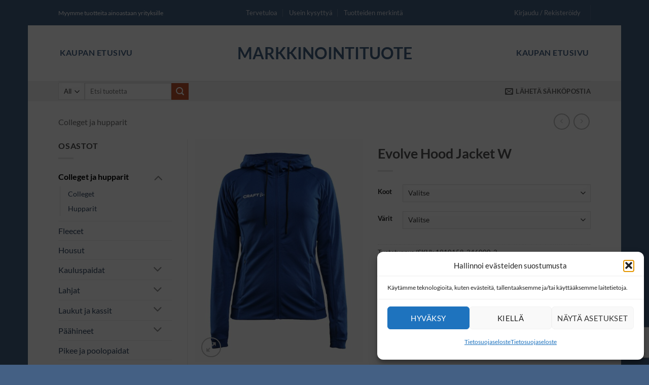

--- FILE ---
content_type: text/html; charset=utf-8
request_url: https://www.google.com/recaptcha/api2/anchor?ar=1&k=6LcA84QrAAAAAHnq9Q3hkkkz-s37icsprhPyt8Cp&co=aHR0cHM6Ly9tYXJra2lub2ludGl0dW90ZS5maTo0NDM.&hl=en&v=N67nZn4AqZkNcbeMu4prBgzg&size=invisible&anchor-ms=20000&execute-ms=30000&cb=x75jgtze50nc
body_size: 48603
content:
<!DOCTYPE HTML><html dir="ltr" lang="en"><head><meta http-equiv="Content-Type" content="text/html; charset=UTF-8">
<meta http-equiv="X-UA-Compatible" content="IE=edge">
<title>reCAPTCHA</title>
<style type="text/css">
/* cyrillic-ext */
@font-face {
  font-family: 'Roboto';
  font-style: normal;
  font-weight: 400;
  font-stretch: 100%;
  src: url(//fonts.gstatic.com/s/roboto/v48/KFO7CnqEu92Fr1ME7kSn66aGLdTylUAMa3GUBHMdazTgWw.woff2) format('woff2');
  unicode-range: U+0460-052F, U+1C80-1C8A, U+20B4, U+2DE0-2DFF, U+A640-A69F, U+FE2E-FE2F;
}
/* cyrillic */
@font-face {
  font-family: 'Roboto';
  font-style: normal;
  font-weight: 400;
  font-stretch: 100%;
  src: url(//fonts.gstatic.com/s/roboto/v48/KFO7CnqEu92Fr1ME7kSn66aGLdTylUAMa3iUBHMdazTgWw.woff2) format('woff2');
  unicode-range: U+0301, U+0400-045F, U+0490-0491, U+04B0-04B1, U+2116;
}
/* greek-ext */
@font-face {
  font-family: 'Roboto';
  font-style: normal;
  font-weight: 400;
  font-stretch: 100%;
  src: url(//fonts.gstatic.com/s/roboto/v48/KFO7CnqEu92Fr1ME7kSn66aGLdTylUAMa3CUBHMdazTgWw.woff2) format('woff2');
  unicode-range: U+1F00-1FFF;
}
/* greek */
@font-face {
  font-family: 'Roboto';
  font-style: normal;
  font-weight: 400;
  font-stretch: 100%;
  src: url(//fonts.gstatic.com/s/roboto/v48/KFO7CnqEu92Fr1ME7kSn66aGLdTylUAMa3-UBHMdazTgWw.woff2) format('woff2');
  unicode-range: U+0370-0377, U+037A-037F, U+0384-038A, U+038C, U+038E-03A1, U+03A3-03FF;
}
/* math */
@font-face {
  font-family: 'Roboto';
  font-style: normal;
  font-weight: 400;
  font-stretch: 100%;
  src: url(//fonts.gstatic.com/s/roboto/v48/KFO7CnqEu92Fr1ME7kSn66aGLdTylUAMawCUBHMdazTgWw.woff2) format('woff2');
  unicode-range: U+0302-0303, U+0305, U+0307-0308, U+0310, U+0312, U+0315, U+031A, U+0326-0327, U+032C, U+032F-0330, U+0332-0333, U+0338, U+033A, U+0346, U+034D, U+0391-03A1, U+03A3-03A9, U+03B1-03C9, U+03D1, U+03D5-03D6, U+03F0-03F1, U+03F4-03F5, U+2016-2017, U+2034-2038, U+203C, U+2040, U+2043, U+2047, U+2050, U+2057, U+205F, U+2070-2071, U+2074-208E, U+2090-209C, U+20D0-20DC, U+20E1, U+20E5-20EF, U+2100-2112, U+2114-2115, U+2117-2121, U+2123-214F, U+2190, U+2192, U+2194-21AE, U+21B0-21E5, U+21F1-21F2, U+21F4-2211, U+2213-2214, U+2216-22FF, U+2308-230B, U+2310, U+2319, U+231C-2321, U+2336-237A, U+237C, U+2395, U+239B-23B7, U+23D0, U+23DC-23E1, U+2474-2475, U+25AF, U+25B3, U+25B7, U+25BD, U+25C1, U+25CA, U+25CC, U+25FB, U+266D-266F, U+27C0-27FF, U+2900-2AFF, U+2B0E-2B11, U+2B30-2B4C, U+2BFE, U+3030, U+FF5B, U+FF5D, U+1D400-1D7FF, U+1EE00-1EEFF;
}
/* symbols */
@font-face {
  font-family: 'Roboto';
  font-style: normal;
  font-weight: 400;
  font-stretch: 100%;
  src: url(//fonts.gstatic.com/s/roboto/v48/KFO7CnqEu92Fr1ME7kSn66aGLdTylUAMaxKUBHMdazTgWw.woff2) format('woff2');
  unicode-range: U+0001-000C, U+000E-001F, U+007F-009F, U+20DD-20E0, U+20E2-20E4, U+2150-218F, U+2190, U+2192, U+2194-2199, U+21AF, U+21E6-21F0, U+21F3, U+2218-2219, U+2299, U+22C4-22C6, U+2300-243F, U+2440-244A, U+2460-24FF, U+25A0-27BF, U+2800-28FF, U+2921-2922, U+2981, U+29BF, U+29EB, U+2B00-2BFF, U+4DC0-4DFF, U+FFF9-FFFB, U+10140-1018E, U+10190-1019C, U+101A0, U+101D0-101FD, U+102E0-102FB, U+10E60-10E7E, U+1D2C0-1D2D3, U+1D2E0-1D37F, U+1F000-1F0FF, U+1F100-1F1AD, U+1F1E6-1F1FF, U+1F30D-1F30F, U+1F315, U+1F31C, U+1F31E, U+1F320-1F32C, U+1F336, U+1F378, U+1F37D, U+1F382, U+1F393-1F39F, U+1F3A7-1F3A8, U+1F3AC-1F3AF, U+1F3C2, U+1F3C4-1F3C6, U+1F3CA-1F3CE, U+1F3D4-1F3E0, U+1F3ED, U+1F3F1-1F3F3, U+1F3F5-1F3F7, U+1F408, U+1F415, U+1F41F, U+1F426, U+1F43F, U+1F441-1F442, U+1F444, U+1F446-1F449, U+1F44C-1F44E, U+1F453, U+1F46A, U+1F47D, U+1F4A3, U+1F4B0, U+1F4B3, U+1F4B9, U+1F4BB, U+1F4BF, U+1F4C8-1F4CB, U+1F4D6, U+1F4DA, U+1F4DF, U+1F4E3-1F4E6, U+1F4EA-1F4ED, U+1F4F7, U+1F4F9-1F4FB, U+1F4FD-1F4FE, U+1F503, U+1F507-1F50B, U+1F50D, U+1F512-1F513, U+1F53E-1F54A, U+1F54F-1F5FA, U+1F610, U+1F650-1F67F, U+1F687, U+1F68D, U+1F691, U+1F694, U+1F698, U+1F6AD, U+1F6B2, U+1F6B9-1F6BA, U+1F6BC, U+1F6C6-1F6CF, U+1F6D3-1F6D7, U+1F6E0-1F6EA, U+1F6F0-1F6F3, U+1F6F7-1F6FC, U+1F700-1F7FF, U+1F800-1F80B, U+1F810-1F847, U+1F850-1F859, U+1F860-1F887, U+1F890-1F8AD, U+1F8B0-1F8BB, U+1F8C0-1F8C1, U+1F900-1F90B, U+1F93B, U+1F946, U+1F984, U+1F996, U+1F9E9, U+1FA00-1FA6F, U+1FA70-1FA7C, U+1FA80-1FA89, U+1FA8F-1FAC6, U+1FACE-1FADC, U+1FADF-1FAE9, U+1FAF0-1FAF8, U+1FB00-1FBFF;
}
/* vietnamese */
@font-face {
  font-family: 'Roboto';
  font-style: normal;
  font-weight: 400;
  font-stretch: 100%;
  src: url(//fonts.gstatic.com/s/roboto/v48/KFO7CnqEu92Fr1ME7kSn66aGLdTylUAMa3OUBHMdazTgWw.woff2) format('woff2');
  unicode-range: U+0102-0103, U+0110-0111, U+0128-0129, U+0168-0169, U+01A0-01A1, U+01AF-01B0, U+0300-0301, U+0303-0304, U+0308-0309, U+0323, U+0329, U+1EA0-1EF9, U+20AB;
}
/* latin-ext */
@font-face {
  font-family: 'Roboto';
  font-style: normal;
  font-weight: 400;
  font-stretch: 100%;
  src: url(//fonts.gstatic.com/s/roboto/v48/KFO7CnqEu92Fr1ME7kSn66aGLdTylUAMa3KUBHMdazTgWw.woff2) format('woff2');
  unicode-range: U+0100-02BA, U+02BD-02C5, U+02C7-02CC, U+02CE-02D7, U+02DD-02FF, U+0304, U+0308, U+0329, U+1D00-1DBF, U+1E00-1E9F, U+1EF2-1EFF, U+2020, U+20A0-20AB, U+20AD-20C0, U+2113, U+2C60-2C7F, U+A720-A7FF;
}
/* latin */
@font-face {
  font-family: 'Roboto';
  font-style: normal;
  font-weight: 400;
  font-stretch: 100%;
  src: url(//fonts.gstatic.com/s/roboto/v48/KFO7CnqEu92Fr1ME7kSn66aGLdTylUAMa3yUBHMdazQ.woff2) format('woff2');
  unicode-range: U+0000-00FF, U+0131, U+0152-0153, U+02BB-02BC, U+02C6, U+02DA, U+02DC, U+0304, U+0308, U+0329, U+2000-206F, U+20AC, U+2122, U+2191, U+2193, U+2212, U+2215, U+FEFF, U+FFFD;
}
/* cyrillic-ext */
@font-face {
  font-family: 'Roboto';
  font-style: normal;
  font-weight: 500;
  font-stretch: 100%;
  src: url(//fonts.gstatic.com/s/roboto/v48/KFO7CnqEu92Fr1ME7kSn66aGLdTylUAMa3GUBHMdazTgWw.woff2) format('woff2');
  unicode-range: U+0460-052F, U+1C80-1C8A, U+20B4, U+2DE0-2DFF, U+A640-A69F, U+FE2E-FE2F;
}
/* cyrillic */
@font-face {
  font-family: 'Roboto';
  font-style: normal;
  font-weight: 500;
  font-stretch: 100%;
  src: url(//fonts.gstatic.com/s/roboto/v48/KFO7CnqEu92Fr1ME7kSn66aGLdTylUAMa3iUBHMdazTgWw.woff2) format('woff2');
  unicode-range: U+0301, U+0400-045F, U+0490-0491, U+04B0-04B1, U+2116;
}
/* greek-ext */
@font-face {
  font-family: 'Roboto';
  font-style: normal;
  font-weight: 500;
  font-stretch: 100%;
  src: url(//fonts.gstatic.com/s/roboto/v48/KFO7CnqEu92Fr1ME7kSn66aGLdTylUAMa3CUBHMdazTgWw.woff2) format('woff2');
  unicode-range: U+1F00-1FFF;
}
/* greek */
@font-face {
  font-family: 'Roboto';
  font-style: normal;
  font-weight: 500;
  font-stretch: 100%;
  src: url(//fonts.gstatic.com/s/roboto/v48/KFO7CnqEu92Fr1ME7kSn66aGLdTylUAMa3-UBHMdazTgWw.woff2) format('woff2');
  unicode-range: U+0370-0377, U+037A-037F, U+0384-038A, U+038C, U+038E-03A1, U+03A3-03FF;
}
/* math */
@font-face {
  font-family: 'Roboto';
  font-style: normal;
  font-weight: 500;
  font-stretch: 100%;
  src: url(//fonts.gstatic.com/s/roboto/v48/KFO7CnqEu92Fr1ME7kSn66aGLdTylUAMawCUBHMdazTgWw.woff2) format('woff2');
  unicode-range: U+0302-0303, U+0305, U+0307-0308, U+0310, U+0312, U+0315, U+031A, U+0326-0327, U+032C, U+032F-0330, U+0332-0333, U+0338, U+033A, U+0346, U+034D, U+0391-03A1, U+03A3-03A9, U+03B1-03C9, U+03D1, U+03D5-03D6, U+03F0-03F1, U+03F4-03F5, U+2016-2017, U+2034-2038, U+203C, U+2040, U+2043, U+2047, U+2050, U+2057, U+205F, U+2070-2071, U+2074-208E, U+2090-209C, U+20D0-20DC, U+20E1, U+20E5-20EF, U+2100-2112, U+2114-2115, U+2117-2121, U+2123-214F, U+2190, U+2192, U+2194-21AE, U+21B0-21E5, U+21F1-21F2, U+21F4-2211, U+2213-2214, U+2216-22FF, U+2308-230B, U+2310, U+2319, U+231C-2321, U+2336-237A, U+237C, U+2395, U+239B-23B7, U+23D0, U+23DC-23E1, U+2474-2475, U+25AF, U+25B3, U+25B7, U+25BD, U+25C1, U+25CA, U+25CC, U+25FB, U+266D-266F, U+27C0-27FF, U+2900-2AFF, U+2B0E-2B11, U+2B30-2B4C, U+2BFE, U+3030, U+FF5B, U+FF5D, U+1D400-1D7FF, U+1EE00-1EEFF;
}
/* symbols */
@font-face {
  font-family: 'Roboto';
  font-style: normal;
  font-weight: 500;
  font-stretch: 100%;
  src: url(//fonts.gstatic.com/s/roboto/v48/KFO7CnqEu92Fr1ME7kSn66aGLdTylUAMaxKUBHMdazTgWw.woff2) format('woff2');
  unicode-range: U+0001-000C, U+000E-001F, U+007F-009F, U+20DD-20E0, U+20E2-20E4, U+2150-218F, U+2190, U+2192, U+2194-2199, U+21AF, U+21E6-21F0, U+21F3, U+2218-2219, U+2299, U+22C4-22C6, U+2300-243F, U+2440-244A, U+2460-24FF, U+25A0-27BF, U+2800-28FF, U+2921-2922, U+2981, U+29BF, U+29EB, U+2B00-2BFF, U+4DC0-4DFF, U+FFF9-FFFB, U+10140-1018E, U+10190-1019C, U+101A0, U+101D0-101FD, U+102E0-102FB, U+10E60-10E7E, U+1D2C0-1D2D3, U+1D2E0-1D37F, U+1F000-1F0FF, U+1F100-1F1AD, U+1F1E6-1F1FF, U+1F30D-1F30F, U+1F315, U+1F31C, U+1F31E, U+1F320-1F32C, U+1F336, U+1F378, U+1F37D, U+1F382, U+1F393-1F39F, U+1F3A7-1F3A8, U+1F3AC-1F3AF, U+1F3C2, U+1F3C4-1F3C6, U+1F3CA-1F3CE, U+1F3D4-1F3E0, U+1F3ED, U+1F3F1-1F3F3, U+1F3F5-1F3F7, U+1F408, U+1F415, U+1F41F, U+1F426, U+1F43F, U+1F441-1F442, U+1F444, U+1F446-1F449, U+1F44C-1F44E, U+1F453, U+1F46A, U+1F47D, U+1F4A3, U+1F4B0, U+1F4B3, U+1F4B9, U+1F4BB, U+1F4BF, U+1F4C8-1F4CB, U+1F4D6, U+1F4DA, U+1F4DF, U+1F4E3-1F4E6, U+1F4EA-1F4ED, U+1F4F7, U+1F4F9-1F4FB, U+1F4FD-1F4FE, U+1F503, U+1F507-1F50B, U+1F50D, U+1F512-1F513, U+1F53E-1F54A, U+1F54F-1F5FA, U+1F610, U+1F650-1F67F, U+1F687, U+1F68D, U+1F691, U+1F694, U+1F698, U+1F6AD, U+1F6B2, U+1F6B9-1F6BA, U+1F6BC, U+1F6C6-1F6CF, U+1F6D3-1F6D7, U+1F6E0-1F6EA, U+1F6F0-1F6F3, U+1F6F7-1F6FC, U+1F700-1F7FF, U+1F800-1F80B, U+1F810-1F847, U+1F850-1F859, U+1F860-1F887, U+1F890-1F8AD, U+1F8B0-1F8BB, U+1F8C0-1F8C1, U+1F900-1F90B, U+1F93B, U+1F946, U+1F984, U+1F996, U+1F9E9, U+1FA00-1FA6F, U+1FA70-1FA7C, U+1FA80-1FA89, U+1FA8F-1FAC6, U+1FACE-1FADC, U+1FADF-1FAE9, U+1FAF0-1FAF8, U+1FB00-1FBFF;
}
/* vietnamese */
@font-face {
  font-family: 'Roboto';
  font-style: normal;
  font-weight: 500;
  font-stretch: 100%;
  src: url(//fonts.gstatic.com/s/roboto/v48/KFO7CnqEu92Fr1ME7kSn66aGLdTylUAMa3OUBHMdazTgWw.woff2) format('woff2');
  unicode-range: U+0102-0103, U+0110-0111, U+0128-0129, U+0168-0169, U+01A0-01A1, U+01AF-01B0, U+0300-0301, U+0303-0304, U+0308-0309, U+0323, U+0329, U+1EA0-1EF9, U+20AB;
}
/* latin-ext */
@font-face {
  font-family: 'Roboto';
  font-style: normal;
  font-weight: 500;
  font-stretch: 100%;
  src: url(//fonts.gstatic.com/s/roboto/v48/KFO7CnqEu92Fr1ME7kSn66aGLdTylUAMa3KUBHMdazTgWw.woff2) format('woff2');
  unicode-range: U+0100-02BA, U+02BD-02C5, U+02C7-02CC, U+02CE-02D7, U+02DD-02FF, U+0304, U+0308, U+0329, U+1D00-1DBF, U+1E00-1E9F, U+1EF2-1EFF, U+2020, U+20A0-20AB, U+20AD-20C0, U+2113, U+2C60-2C7F, U+A720-A7FF;
}
/* latin */
@font-face {
  font-family: 'Roboto';
  font-style: normal;
  font-weight: 500;
  font-stretch: 100%;
  src: url(//fonts.gstatic.com/s/roboto/v48/KFO7CnqEu92Fr1ME7kSn66aGLdTylUAMa3yUBHMdazQ.woff2) format('woff2');
  unicode-range: U+0000-00FF, U+0131, U+0152-0153, U+02BB-02BC, U+02C6, U+02DA, U+02DC, U+0304, U+0308, U+0329, U+2000-206F, U+20AC, U+2122, U+2191, U+2193, U+2212, U+2215, U+FEFF, U+FFFD;
}
/* cyrillic-ext */
@font-face {
  font-family: 'Roboto';
  font-style: normal;
  font-weight: 900;
  font-stretch: 100%;
  src: url(//fonts.gstatic.com/s/roboto/v48/KFO7CnqEu92Fr1ME7kSn66aGLdTylUAMa3GUBHMdazTgWw.woff2) format('woff2');
  unicode-range: U+0460-052F, U+1C80-1C8A, U+20B4, U+2DE0-2DFF, U+A640-A69F, U+FE2E-FE2F;
}
/* cyrillic */
@font-face {
  font-family: 'Roboto';
  font-style: normal;
  font-weight: 900;
  font-stretch: 100%;
  src: url(//fonts.gstatic.com/s/roboto/v48/KFO7CnqEu92Fr1ME7kSn66aGLdTylUAMa3iUBHMdazTgWw.woff2) format('woff2');
  unicode-range: U+0301, U+0400-045F, U+0490-0491, U+04B0-04B1, U+2116;
}
/* greek-ext */
@font-face {
  font-family: 'Roboto';
  font-style: normal;
  font-weight: 900;
  font-stretch: 100%;
  src: url(//fonts.gstatic.com/s/roboto/v48/KFO7CnqEu92Fr1ME7kSn66aGLdTylUAMa3CUBHMdazTgWw.woff2) format('woff2');
  unicode-range: U+1F00-1FFF;
}
/* greek */
@font-face {
  font-family: 'Roboto';
  font-style: normal;
  font-weight: 900;
  font-stretch: 100%;
  src: url(//fonts.gstatic.com/s/roboto/v48/KFO7CnqEu92Fr1ME7kSn66aGLdTylUAMa3-UBHMdazTgWw.woff2) format('woff2');
  unicode-range: U+0370-0377, U+037A-037F, U+0384-038A, U+038C, U+038E-03A1, U+03A3-03FF;
}
/* math */
@font-face {
  font-family: 'Roboto';
  font-style: normal;
  font-weight: 900;
  font-stretch: 100%;
  src: url(//fonts.gstatic.com/s/roboto/v48/KFO7CnqEu92Fr1ME7kSn66aGLdTylUAMawCUBHMdazTgWw.woff2) format('woff2');
  unicode-range: U+0302-0303, U+0305, U+0307-0308, U+0310, U+0312, U+0315, U+031A, U+0326-0327, U+032C, U+032F-0330, U+0332-0333, U+0338, U+033A, U+0346, U+034D, U+0391-03A1, U+03A3-03A9, U+03B1-03C9, U+03D1, U+03D5-03D6, U+03F0-03F1, U+03F4-03F5, U+2016-2017, U+2034-2038, U+203C, U+2040, U+2043, U+2047, U+2050, U+2057, U+205F, U+2070-2071, U+2074-208E, U+2090-209C, U+20D0-20DC, U+20E1, U+20E5-20EF, U+2100-2112, U+2114-2115, U+2117-2121, U+2123-214F, U+2190, U+2192, U+2194-21AE, U+21B0-21E5, U+21F1-21F2, U+21F4-2211, U+2213-2214, U+2216-22FF, U+2308-230B, U+2310, U+2319, U+231C-2321, U+2336-237A, U+237C, U+2395, U+239B-23B7, U+23D0, U+23DC-23E1, U+2474-2475, U+25AF, U+25B3, U+25B7, U+25BD, U+25C1, U+25CA, U+25CC, U+25FB, U+266D-266F, U+27C0-27FF, U+2900-2AFF, U+2B0E-2B11, U+2B30-2B4C, U+2BFE, U+3030, U+FF5B, U+FF5D, U+1D400-1D7FF, U+1EE00-1EEFF;
}
/* symbols */
@font-face {
  font-family: 'Roboto';
  font-style: normal;
  font-weight: 900;
  font-stretch: 100%;
  src: url(//fonts.gstatic.com/s/roboto/v48/KFO7CnqEu92Fr1ME7kSn66aGLdTylUAMaxKUBHMdazTgWw.woff2) format('woff2');
  unicode-range: U+0001-000C, U+000E-001F, U+007F-009F, U+20DD-20E0, U+20E2-20E4, U+2150-218F, U+2190, U+2192, U+2194-2199, U+21AF, U+21E6-21F0, U+21F3, U+2218-2219, U+2299, U+22C4-22C6, U+2300-243F, U+2440-244A, U+2460-24FF, U+25A0-27BF, U+2800-28FF, U+2921-2922, U+2981, U+29BF, U+29EB, U+2B00-2BFF, U+4DC0-4DFF, U+FFF9-FFFB, U+10140-1018E, U+10190-1019C, U+101A0, U+101D0-101FD, U+102E0-102FB, U+10E60-10E7E, U+1D2C0-1D2D3, U+1D2E0-1D37F, U+1F000-1F0FF, U+1F100-1F1AD, U+1F1E6-1F1FF, U+1F30D-1F30F, U+1F315, U+1F31C, U+1F31E, U+1F320-1F32C, U+1F336, U+1F378, U+1F37D, U+1F382, U+1F393-1F39F, U+1F3A7-1F3A8, U+1F3AC-1F3AF, U+1F3C2, U+1F3C4-1F3C6, U+1F3CA-1F3CE, U+1F3D4-1F3E0, U+1F3ED, U+1F3F1-1F3F3, U+1F3F5-1F3F7, U+1F408, U+1F415, U+1F41F, U+1F426, U+1F43F, U+1F441-1F442, U+1F444, U+1F446-1F449, U+1F44C-1F44E, U+1F453, U+1F46A, U+1F47D, U+1F4A3, U+1F4B0, U+1F4B3, U+1F4B9, U+1F4BB, U+1F4BF, U+1F4C8-1F4CB, U+1F4D6, U+1F4DA, U+1F4DF, U+1F4E3-1F4E6, U+1F4EA-1F4ED, U+1F4F7, U+1F4F9-1F4FB, U+1F4FD-1F4FE, U+1F503, U+1F507-1F50B, U+1F50D, U+1F512-1F513, U+1F53E-1F54A, U+1F54F-1F5FA, U+1F610, U+1F650-1F67F, U+1F687, U+1F68D, U+1F691, U+1F694, U+1F698, U+1F6AD, U+1F6B2, U+1F6B9-1F6BA, U+1F6BC, U+1F6C6-1F6CF, U+1F6D3-1F6D7, U+1F6E0-1F6EA, U+1F6F0-1F6F3, U+1F6F7-1F6FC, U+1F700-1F7FF, U+1F800-1F80B, U+1F810-1F847, U+1F850-1F859, U+1F860-1F887, U+1F890-1F8AD, U+1F8B0-1F8BB, U+1F8C0-1F8C1, U+1F900-1F90B, U+1F93B, U+1F946, U+1F984, U+1F996, U+1F9E9, U+1FA00-1FA6F, U+1FA70-1FA7C, U+1FA80-1FA89, U+1FA8F-1FAC6, U+1FACE-1FADC, U+1FADF-1FAE9, U+1FAF0-1FAF8, U+1FB00-1FBFF;
}
/* vietnamese */
@font-face {
  font-family: 'Roboto';
  font-style: normal;
  font-weight: 900;
  font-stretch: 100%;
  src: url(//fonts.gstatic.com/s/roboto/v48/KFO7CnqEu92Fr1ME7kSn66aGLdTylUAMa3OUBHMdazTgWw.woff2) format('woff2');
  unicode-range: U+0102-0103, U+0110-0111, U+0128-0129, U+0168-0169, U+01A0-01A1, U+01AF-01B0, U+0300-0301, U+0303-0304, U+0308-0309, U+0323, U+0329, U+1EA0-1EF9, U+20AB;
}
/* latin-ext */
@font-face {
  font-family: 'Roboto';
  font-style: normal;
  font-weight: 900;
  font-stretch: 100%;
  src: url(//fonts.gstatic.com/s/roboto/v48/KFO7CnqEu92Fr1ME7kSn66aGLdTylUAMa3KUBHMdazTgWw.woff2) format('woff2');
  unicode-range: U+0100-02BA, U+02BD-02C5, U+02C7-02CC, U+02CE-02D7, U+02DD-02FF, U+0304, U+0308, U+0329, U+1D00-1DBF, U+1E00-1E9F, U+1EF2-1EFF, U+2020, U+20A0-20AB, U+20AD-20C0, U+2113, U+2C60-2C7F, U+A720-A7FF;
}
/* latin */
@font-face {
  font-family: 'Roboto';
  font-style: normal;
  font-weight: 900;
  font-stretch: 100%;
  src: url(//fonts.gstatic.com/s/roboto/v48/KFO7CnqEu92Fr1ME7kSn66aGLdTylUAMa3yUBHMdazQ.woff2) format('woff2');
  unicode-range: U+0000-00FF, U+0131, U+0152-0153, U+02BB-02BC, U+02C6, U+02DA, U+02DC, U+0304, U+0308, U+0329, U+2000-206F, U+20AC, U+2122, U+2191, U+2193, U+2212, U+2215, U+FEFF, U+FFFD;
}

</style>
<link rel="stylesheet" type="text/css" href="https://www.gstatic.com/recaptcha/releases/N67nZn4AqZkNcbeMu4prBgzg/styles__ltr.css">
<script nonce="4oCNw1X4GpO0A_onXWcE8g" type="text/javascript">window['__recaptcha_api'] = 'https://www.google.com/recaptcha/api2/';</script>
<script type="text/javascript" src="https://www.gstatic.com/recaptcha/releases/N67nZn4AqZkNcbeMu4prBgzg/recaptcha__en.js" nonce="4oCNw1X4GpO0A_onXWcE8g">
      
    </script></head>
<body><div id="rc-anchor-alert" class="rc-anchor-alert"></div>
<input type="hidden" id="recaptcha-token" value="[base64]">
<script type="text/javascript" nonce="4oCNw1X4GpO0A_onXWcE8g">
      recaptcha.anchor.Main.init("[\x22ainput\x22,[\x22bgdata\x22,\x22\x22,\[base64]/[base64]/[base64]/[base64]/[base64]/UltsKytdPUU6KEU8MjA0OD9SW2wrK109RT4+NnwxOTI6KChFJjY0NTEyKT09NTUyOTYmJk0rMTxjLmxlbmd0aCYmKGMuY2hhckNvZGVBdChNKzEpJjY0NTEyKT09NTYzMjA/[base64]/[base64]/[base64]/[base64]/[base64]/[base64]/[base64]\x22,\[base64]\x22,\x22w57Du8K2I8KFw5xcw4U/HcKtwqQ9wrPDtxRvNgZlwpcpw4fDtsK2wofCrWNTwoFpw4rDq1vDvsOJwrgeUsOBMQLClmEucm/DrsOmIMKxw4FddnbChTkESMOLw7rCosKbw7vClMKzwr3CoMOMEgzCssK8Y8KiwqbCgQhfAcO9w5TCg8Krwp7CllvCh8OJODZebsOWC8KqdSBycMOvDh/Cg8KWDBQTw5wBYkVawrvCmcOGw6DDvMOcTxVRwqIFwpEHw4TDkxwVwoAOwoTCtMOLSsKKw7jClFbCpcKBIRM0esKXw5/[base64]/NnF2w4HCpj0jTmh5LwTCmF5Dw4zDqGjCgTzDksKEwpjDjnkWwrJASMOxw5DDs8KLwo3DhEs2w51Aw5/DosKcAWA8wqDDrsO6wo/CmRzCgsO7MQpwwqx9UQEqw4fDnB8hw6BGw5wIcMKlfWoDwqhaGMOaw6oHDsKQwoDDtcOqwooKw5DCscOJWsKUw7TDgcOSM8OpZsKOw5QtwqPDmTFtBUrChDEnBRTDnsK1wozDlMOqwobCgMONwo/[base64]/[base64]/JBdZGMKUwrpfw5lyDkfCqmsJwrrDgzROchB9w7fDmsKbwrkUBGvDjsOkwqc1UBVZw4cIw5V/HMK7dyLCosOXwpvCmyULFsOCwpccwpATcMK7P8OSwrh2Dm4UJsKiwpDCkhDCnAIewqdKw57CrcKZwq9LbXLCk1Raw40CwprDncKDQG0ZwovCtVUHCCUCw7HDkcKCMMOnw6DDj8Oswp/[base64]/CrSkIw7VSwp/[base64]/Cm1PDnFQvGgs4wqgORcOWw4HDk8KowqfCl8OCw4DDqsKKNcKWw48bFsKtLjkET1vCj8Osw508wokGwrUKQMOgwpPDmS5Hwrp4WHRIwpN5wrpOM8OdYMOfw6DDkcONw7Vxw7fCgMO3wr/DjcOZTWrDnQPDoEw+fipPWkTCv8OpdcKeZ8KdOsOhMcO2OcOxKMOQwo7DnA8pZcKcbXg7w7nCnUfCi8O3wq3CmQ7DphUXw5E/worCilgHwprCmsKUwrTDrzzDjHXDuSXCoUEcw7rCm0kTFsKiVyjClcOXAsKbwq/ChR8+YMKPNmjCpGLCkDE2w6N/[base64]/DjyrDv2vCvsO3w6bCtsKoG8OcwoHDqFo/[base64]/WBgodFbCnxXDnj7DhT1nNcOHwoBJw4vDrl3Cs8KvwrPDjsKeQkrDv8KmwqUHw7fCv8OnwrVWV8KzXsOnwoXCtMOwwoxGw7g7JsKpwonCgcOSJMKxwqopHMKUwptoWxrDjjHDtcOvZsOtLMOywp/DmgArd8OeccKqwo9Ow5Bpw6tnwplAIMOFVEDCt3NBwp8+MntQCmbDjsK2wpYTZsORw5nCuMO3w6wLBDNHPsK/[base64]/CiFPDi8KbZVotY0UCwoYKwqTDiCnCvnBkwr5MVmHCu8KTT8OKZsK7wrLDi8KawoTCgC3Dp3hTw5vDssKSw6F7YcKqEWrCscKlWQXDlWxIw55Hw6F1JQXCk09Qw5zCkcKfwqcOw58qwpPCrl9MXMKVwp58wrhdwqs1VyzCjV/[base64]/Ci3PCssOdwoPDssKBY8KCDMK4w7hsMsKkwoIRw6bCg8KXfsO0wqzDg3hawqTDmTcOwp11wqTCkyAtwonDncOjw75cE8KTcMO6UC3CqhF3SmMrOcOOc8KiwqoGIVbDrQHCkHbCqMO6wrXDiCIowonDrVHCkEnCtsKjO8OicsKUwpjDg8OzFcKmw6/ClMKpC8K6w6sZwqRoXcKdOMKABMOIw5AuB07Ct8OJwqnDm2BSJXjCocONf8OQwr9zFMKqw7jDncOlwpLCqcKuw7jChgbCg8O/dcOcJcO+R8OVwp0ZMsOiw7kYw5Zkw74XS0nDm8KJB8O8KxXDqsKgw5PCt3MLwo4PLlECwpLDvR7CncKew5s+w5V7MlnCn8O2b8OaSjY2E8OJw5/CjE/[base64]/ChsK0w5MIwofCtnpUw5vCpcKOw7PCpMOSw43DryQFwq5vw43CjsOlwr3DlQXCsMO8w6kANngFFHLDsnBrXj/DthXDlS9cecK+wrzDpkrCoQFcIsKyw5JJSsKhOh/DtsKqwrRuCcONKgnCo8OZwqvDhsOOwqLCgAnCmnEhVwMPw4nDs8O4OsK2a2h3NcOhw6Zcw4HCqMOdwozDosK+wqHDqsKLC1XCowgYwrtkwoDDn8KKTkTCoC9mw7cqw5jDt8O2w43Cn3MTwo/[base64]/DvcKjHUrCr3jCpMOaeDvDniTDr8OPw657woPDkcOgNibDgX0wdArDg8OmwrXDh8OYwpt7cMOEYsOCwo1rXS0Yb8KUwoQuwoBCM2wRLA86V8OTw7geWy8CR3XCqMOEG8OjwpLDj1zDoMK7XwfCsw3Dk15yWMOUw4wsw5/CisKewqdXw65Ww6ooMEs8KX43MVPCqcKmQ8K5YwYbIcO6wps/YcOvwqlObMKSJx5SwodqM8ObwoXChsKuWCojwpp9w6vCohTCs8Kew51hOx3Cq8K9w7PCsxRqIcKjwqnDkVLClcKHw5Ynw653EX7CncKQw7DDgX/CvMKfecOXPFNuwqTCiGYfRAY2wpQLw5TCs8KJwqLCuMOKw67DtWbCvMKDw4A2w7sdw71yFMKAw6/[base64]/CrBEsQMOLw68Nwr7Djx/CiMOcGsKFMcKLJm/DlEDCusOyw7bDjzZ1S8KLw4TCs8OaT2zDmsODw4xewrjDp8K5CsOmwrfDjcKdwpXCu8KQw63Cn8OZDsOhw4DDoGs4EEzDpcK/w4bDo8KKAxYzbsO4cBxSwpohw6fDlsKJwojCo0zCvFcMw55QJsKUIcOhRcKFwo5kw6fDvGRtw555w7vCosKXw4Ibwp1Fwq/Cq8KEQApTw6hhH8OrX8KudMKBWxzDkA8LX8O+woTDk8OGwrMnw5AjwpBkwodKw6ofY3PDjx5/bjrCgcK8w60UOsO3w78wwrbCkQrCq3J+w7nDrMOywqAAw4kBf8KIwpUGB0JIT8O9WRzDrz3Dp8OpwodFwq5pwrHCm13CvBJaT04HOMK/[base64]/Dnjk6DcKYM8K/[base64]/CoBLDn2BUwqnDvDTDjcOVUEbCpsO4wqovVMK2Jnk6H8Kew45Cw5LDhMOvw6fCgRcybsOdw5LDmcK1woB8w74NWcKqVWnDjnPClsKrwr/CnsO+wqp1wr7DrVvDo3rDlcK4w704GWscKGvCqmHDmwXCq8O3w5/Cj8OhJcK9ZsOxwrlUCcK/woIYwpZ3wqUdwrNsIMKgw5nDkxDDh8KfRWNAFcOBwojDvzZywpxzaMKOHMOtIQPCkWJ8MUbCsTlHw7RHSMOrMcOQw5XDkSjDhiPDnMKlZ8OFwoPCtXvCo2PCrk/DuQlEJ8KUwpDCgisOw6VAw6XCokZfHyk7GQ0hwpnDvDzDjsOkVxDCv8OHRhsiwoEjwqsvwrB/[base64]/CqcOkeMOCDxIRwp0iFcKkJsKofiEEXsKcwpHDrznDulZyw7xhKMKJw4fDkMOdw65hZMO1wpPCpXLCkVQ6ZXATw5tXUXvCvsKhwqJFOjMbTVc8w4hvwq0CUsKZRw1zwoQUw50wczTDqsOewp9Pw5DCnRxOQcK4QiJOGcO/[base64]/Lh/DvsOgwp8CTBPDlMOqGsKXa8Kww7JXwrQldU7Dl8OfPcKzIcK3Cj3CsXEdwoXCrMOkTx3Co3jChnRdw4/Dg3IUBsOvYsOlwprCtQUqwpvDiR7CtkTCrz7DrlDCnWvCncKpwplWBMKrWiTDvRjDpsOJZ8O/aiPDo0rCqFbDiw7CpcK8Fz8yw6t+w5vCvMO6w7LDgWvCtsOIw5vCpsOWQgLCpQLDoMOzIMKUa8OqcsO1W8Kzw5zCqsOvw6lfIV/CuSnDvMKeasKLw7vCnMOwRwcBG8ONwrtON11ZwrE+ODjCvsOJB8KcwoYSKcKBw6Ekw5TDk8KSw4DDisOQwrXChMKKSWDCqg08wrTDohHCtGHChsK5WsOVw7AsfcKjw4NNLcOyw5pOIWUOwo1ZwqXCvsKsw7HDkMOAag8yfsO3w7/CmGzCs8KFQsKhwqrCsMOyw6vCnmvDi8O8wosaJcKIIgMve8K/BGPDuGc0aMO7bMKDwrNAP8O6wrfCrz4uPHsKw443wrnDvsOTw5XCj8OkTyVqUMKRw6IDwqvClWFifMKewpLClMOzAjcEF8Onw4FTwoLClsKKPEDCt2DCucK/w7Iow4/[base64]/CvjzDoE5NesKLew8QwpXCocKvwr3DpG5Rwrc/worDikzCmRnCp8OywrrCsDIfEcK3wo3DiBXCmSNowrxEwq7DgsOkBCR1w5gEwpfDscOKw7USPSrDp8KbGcOBCcKcC0M8QH8yCMKFwq5GPA7CiMOxUMKEZ8KFwp3Ch8OVwopFP8KOVMKFPmppSMKnRMK/H8Kjw7McGsO6wqjDvcOkfXXClAHDrcKVEsKEwo8ew5vDp8Oyw7/ChsKrC37CusOfAmvDv8Kvw7TCl8KGbWnCvcOpU8KgwrF8w7/Cl8OjRDXCvFNASMKhwo7CmC7CsU1ZS1jCs8O3VXnDoyfDlMO6VzISRz7CphzCvcK4RTrDj1nDp8OcXsO4w6Q0w7XCmMOUwp9xwqvDnB8Hwo3CmjzCih/Dn8O2w6MDNgDCssKFwp/CqwzDrsOlKcKEwpUcKsOIRHfCtMKHw4/Dql7CjRliw4RJS28UQ2ccwq80wqHCiGVaPcK4wop5ccKcw4rChsOuw6XDrANUw7khw6MUwqxNSTnDqRoQPsKfwrPDhwnChC1gC2rCmsO3C8Kcw7zDgnXCi0dnw6oowovCsx/DjQXChMO4EMOxwpc9JnXCksOiS8KYYsKQbMOlUcO6GsKLw6LCqwZbw4xJTUAlwpNIwrEcNXsJCsKQDsOvw5LDh8KRdlXCry54fyPClyvCvkvCuMK8ScK/bG3DoSt4acKhwrfDhsKyw781d3ptwpMXdifChTZuwqFYwrdQwo3CvGHDvMOxwqvDrXHDmXB8wqTDgMK0U8OCFmnDpsKBw7pmwr/CmUhSWMKOAcOuwooUw4Z7wqApB8KtQT4QwqXCvsOkw6vCiUnDrcK7wr0sw5U/cD0lwq4TdTFKeMKswoDDmyzDp8KsAsO2w55AwqvDggR1wrTDkcK+w4ZINcOQUMKswqZOw4nDjsKwW8KTLA0lw7gowpbCkcOwP8OewrrCgMKjwo7Dmi0FPMKQw6cddntYwozCvQ/DmhvCocKfcGnCpwLCucKnDDtyZhwnXMKew6lzwplSGgHDkWt2wo/[base64]/[base64]/QsKBL2bCowvCj8KgA8ODw5DDsDzDnnbDgUdTNMOzw5TCqRxaYH/CjsKuKMKJw4oCw4lxw5jCssKTHlA5EFteasKTA8KMe8OwEsOsDwB9L2Jiwo8CYMKhTcKBMMOOwq/DmMO5w58lwqvCoUoFw4cwwobDjcKPecKVPFEywprCnTgEP21FYBAcw49HdsOLwpDDmX3DtF3CpgUIJcOAKcKtw5/[base64]/[base64]/bSgJX8Kyw6XDqsO5woXDi8K+w4dDwqllSgHDn8K8alHCsitPwqBtKcKCwqrCtMKow5/DgMO5w4kswpBew47Dh8KeIcKDwpnDqVRSSWDDncOfw4tqw6QUwr82worCnCM5exxBIEJoRMO6P8O7ecK6wpnCk8KhasOAw7hlwoVlw5kvKQnCmj0EdyvCjg/Cv8KjwqbCgn9nWcOjw7vCu8K9R8O1w4nCpFdrw6LCoEY/w65fJcKfJ0zCgmtofcKlfcKXLsOtw7sPwq9WLMOmw4zDr8KNUHrCm8KIw5zCqMOlw4pZwqd6XFcswo3Dnko/LMKDZ8KZfMOjw4cIADDDk0cnQ29Dw7vCksKsw6E2RcKrEXBfLjpnZ8OhdlUqfMONC8OGGEpBccKpwoXDv8OEwoLCqsOWNzzDlsKNwqLCtQgHw7plwo7DpjHDqlzClsK1w4/CqwUye0xCw4pbIRzDhUHCnHBQOXlDK8KeKsKNwrLCukQYPw7CkcKow6DDpgDDosKFw6DCkh1Iw6pEf8OgJip8ScOMV8OSw6DCmw/ClE4JLHTClcK+FGJFeVN9w5PDpMO/D8O1w7MGw48DKU18VsKqbcKCw4nDsMKoHcKLwo0Uwo7CvQrCvcOpw4rDnAQJw585wrvDs8KuCVYOXcOsD8K6VcOTwpwlw5QvOHrDlVVwDcKOw5oiw4PDmgXChlHDryTCv8KIwpHCqsK6TykbScORw5bDksOhw73CtcOKFT/CiH3DrsOhcMKAw596wqfCjsOBwpgAw7FTZBECw7bCkMOyJcOjw6t9wqbCh1TCshPCtsOGw67CvcOdesKFwr86wqvCrsOfwoB2w4DDlyjDuQ/DnWwMwrLCuWTCrT5dVcKpYMOow51WwozDvcOuQMKeE19pb8O/w4/DnsOaw7rDgcK3w6vCg8OKG8KIWDHCkmvClcOzwrfCv8Khw5TCjcK6FsO9w4IxUkxHEHPDgMOTDMOIwoFSw7kLw6XDhMKgw5gVwqfDt8KmWMOfwoNew6s5DsKgeQPCuV/Ct2YNw4TDvsKiNA/DklUvHEfCt8KwSMO+wrlbw5XDosOfOAxwLcObGkRpRMOACXjDmgRKw4DCoUtXwp/CiD/DoSUjwpYqwofDn8O6wqbCugN5dcOkG8KzQyNBWD7CnQjClsO9w4bDiSsyw7rDtcKeO8KRKcOkU8KmwqfCok/Ci8Ofw4VIwpxawqnDqHjDvDE3SMO1w5PCrsOVwrgFQsK6woPCicOzagzDtxbCqDrDn1dScHPDocKYw5NReXDDiWRYLRoGwrR1w6nCg0tvYcONw7l7ZsKSYCAxw5sBbcKLw4EPwqlKEFJcRsOqwrocSlDDqcOhAcKYw6V+HMK8wo1TaW7Dr3XCqTXDiBnDk0VIw4M/YcOow4QYw6QrNl3CgcOJVMKww6fDtATDoR0lwqzDonbDuA3DuMOdw5TDsi9PY1vDj8OhwoVtwot+BMK/C2rCv8OewprDpidRXTPDlcK7wqx7MwfDs8OVwqdTw4XDu8OgY2ZVdMK6wpdfwqrDj8OnecOawqbCp8KpwpMbfl1Tw4XClwnChMKbwp/CmcKOHsOrwobCjhlPw5jCkVgfwrzCkHBywo4NwprChl44wrdkw4DCgMOcfQ7DqFvCoyjCqRgCw4TDv2HDmzfDmm/[base64]/[base64]/wopHw7QrE8OfXsKEw5bDgBdLFsKER2HCusKvwozCmcOzwqHDvMO2wpfDn1zDvcKBHMOHwqZsw6PCjXfDin3Do08kw4VkEsOjHnzCn8Kcwr1VAMKWFGnDozwmw7jCtsOGXcK/[base64]/Cg8O9UljCp8OFwoxRJMOyw6LCiMKDKcOkwqt/Wy3DjV8Ew5nCpBLDrsORZsOpCBhAw4HCink+wqp6acKfNQnDi8KCw6UEwqfClMOHUsOtw5YyDMKzH8OHw5FIw4hxw6fCj8OFw7o5wq7CiMOawp/DvcKhRsOkw7ogEnMIE8KPcFXCmFTCgWvDgcKEQXMOw7ghw5swwq7CuDZiwrbCvMKiwoN+RMO7wqzCt0Uzwr4lUAfCrzsZw6JqSzhYX3bDgx9oZBhhw5QUw61vw6PDkMONwrPDvjvDsDt1wrLCjz9WCy/Cp8OuZDgAw7Z+WVLCvMO+wpHDuWTDk8KzwqNyw6bDscOpE8KMw5cbw4zDs8KUWcK0CMKYw5rCshzCl8OyVsKBw6l9wqo3XcOMw5Yjwrsuw6PDmxfDs23DqSV7W8K4QMKuK8KNw5QlGmxYAcK6NiLCryY9DMKlwoA9CgQfwprDlkHDjcKjT8Kvwo/[base64]/DpRUjw6MCw65twpnCtxIyw78gwq10w7vCnMOVwopDCT93NncwLyHCunrCmsOBwrd4w7xHVsO1wq1JbgZ0w6cFw5zDmcKgwrt4PnHDscK7AMOLdsK7w53ChcOzK3zDqzgJZMKafMKbwo/CqmILCSYnPcOgWcK+WsKVwoRswo7Cl8KPLxLCvsKiwq10wrg1w5zCi0Ycw5UefgQpw77CrU00OkYEw6PCgk0XZBfDgMOSVATDqsO0wooaw7NzesO3Xm1HfMOiRF1Fw4NTwpYMw6LDocOEwp0vNwocwoU6McOVwp/Cnz5FXDYTw4gVUinCr8KuwqsZwrMjwrnCoMKAw6UMw4lLwrjDiMKow4fCmHPDvcKdRidIOn1sw5VGw75lAMKRw6zDrUgnPxLDhcOUwr9CwrUOMsKzw6EyS3DChgVywo01w4/Cly/Dg3gww4DDoHHCgjHCusKBw6khN1gcw5hLDMKKW8Kvw6zCjE/[base64]/DgTrDlcK/[base64]/w6obOW/Dv8OMw6ZcBSlFCcKhw7hhIsK0w5hZEmpcHxPChgQAecK2wrBpwrrDvHHDvcOuw4JsasKaPCRJMgsBwoDDocOQQMK3w4zDgyFGRXbCijMOwop1w5zChXtlSx5swo3CiD8aaV43DsOhP8Opw5kdw6DDkALDmnZpwqzDt3EtwpbCpAEQbsOPwrdQwpPDsMOwwp/DscKXD8KowpTDoV8pwoJ0w6ozXcKkGsKfw4NqaMOCw5kiwrYbG8OuwpI9RDfCjMOPw4w/w7YlH8KaH8O4w6nCj8OYHE51UDrDqgrChQXCj8OgB8O+w43CusOhRVEyWRnCuTwkMTxGAsKWw7omwpQGFnY8HMKRwphjYMKgw4x/bMK5w5U/[base64]/TExvwpHDvQgWw77CqH1dw63CqMKmQjZ2VEEdIxg7woLDrcOhwqROw6zDl0/DscKUOcKcDW7Dn8KfccKpwpjChhbCisOVVcKvaWLComHDj8OyLg/CkA3CoMKyUcK/OV0ea11FCH/Ck8Krw7ckwq84HDxlw7fCrcK/w6TDj8K+w7fCoi5yJ8OuMyXDsA9hw6PDgsOZCMOlwpnDvwLDqcKzwrdePcKBwqrCvsK8b3sJUcKOwrzCukMZPh9iw4jCkcK1w7MMVwvCncKJw7/DqMKWwqPCqxsmw487w4PDjTTCr8K7QCoWeEEBwrhmf8OqwogpYl3CsMKwwo/DkHgdM8KUPcKpw70sw4Z5J8KQSh3CnQ5MZMOOw7sDwogjSF03wqMsMlXCoHbChMKHw4NwT8K8XlfCuMOnw7fCjVjChMOOw6HDusOTRcORflDDscKYw5DCujU/fU3DuWbDqy3DncKfZWhsX8KTJMOUNm15BTkxw6hrdhTCrUZaK1hjC8O+U3jCl8OtwrnDoigBAsO9UiHDpzzDpcK0P0JFwptTG1TCmV8Xw5/[base64]/[base64]/Do8Ksw4fChkJ4QMK8w4LCq01SwpbDs8ObfsO9aSLCjQHDknjCqMKudmPDgcO8MsOxw65cAzI+NwnCvsOaGRLCj1tlOhNlf0nDtW/DvMKPMcO8JMKUSnjDuRPClTjDqXVswqUpZMOtRsOOwpDCqEpJUXbCv8OzPnRZw4BIwogew6sWcCQCwrIHCQjCpQfCg1NdwqnCuMKXw4Jxw7/DscOyQXQrYsK+ScO5wq9AZMOOw754IVE0w6rChQYcZMOUWsK1GsONwoEGccKPw7jCnwk0BQM+UMOZKMK3w7tTNWvDug8FA8K8w6DDk03DqmciwonCj1vDj8K/[base64]/DksOCARobw6HDl3sJRg/[base64]/Cj8OKX8KlwoDDphXDqMKbbMOoTEJ1MQIrIsOZw7TCunjCj8OjIcOew6jCgRzDssO0wpICwpopw6BJBMKLeATDlcOww5jDkMOHwqsXw5UWfEDCk2ZGXcORw6vCmVrDrsO+Z8OUScKHw7p4w4PDu1zDt3x6E8KjY8OvVHkuN8OvZsOGwqMxDMO/YGzDgsKtw4XDhMKqSFbCvXwWZcOcMF3Dt8KQw7o8w60+KDdcGsOnJcKfwrrClsKUwrbDjsO8w5XCnSfDjsKCw6cBFRbCgV/Cj8K2csOLw6TDm1Ncw7fDhW0Mw7DDi0jDqhcCW8Ogwqoiw4RNwpnCl8Omw4vCnVoheizDgsOBZwNqX8KEw6UdMWvCssOnwp7CogZbw7dvZVcaw4EYw6zCpcOTw60MwpnDnMOhwox/[base64]/Clys2divCv07CsmxDJg4rCQrCnsO/[base64]/DsjAzasKpw4c8wpIuw5x5w4JlbcKMTMObXMOqMzQGbl9aXTnDlibDs8KBBsOvwoZ+Si4RD8OXwrbDvh/CnXZNAsK7w6PChsKHw7jDj8KuAsOZw77Dpg/Cu8O/wonDgGo+J8OHw5Zdwpknw79uwrsJwpFUwq5rQX0zGsKSZcKfw7NASsKfwrjDjsKJw5XDosKfM8KjOzzDjcKbUyV8HMO4YBTDpcK4fsOzLwJiLsOoCWchw6bDoB0+V8O4w54/w7LChMKtwoPCscK+w7bCvx/[base64]/CgsOlGRzDsSTCiUUZw5PDhgkhwoEhwrDCvmAsw5wDRMK3PMKgwq/DvhxTw5vCrMOLYMO4wrVvw5Rpwp7CggsAIVLChGzCs8KPw6zCpHTDkVk0QQMjI8KMwq5dwoDDocKVwr7DvkvCgBIKwowpasK8wrrDocKEw4DCqAM7wpxcPMKPwqrCmsK7eFUXwqUBLcOHecK9w4MGZA/[base64]/CnMK+FxRye8O2wrLCicO5wqPDhsKWKik5RQDDkC/DicK8X2gWfcKyJMOcw53DgMKNK8Kfw7NVVsKcwr5cHsOJw7vDgRh4w5bCr8KHQ8Omw6Y9woBiw4/CiMOBVcKjwqFAw5HDl8ORB0jDlnBzw5rDisOMRyPChD/[base64]/Dl2YHIgXDjynCtMKPWcOoLMKYw4HChsO9woErD8ODwoBLekrDusK9HCbCigRtN2jDicOYw6/[base64]/CjgHCkMKsIsOewpnDgCPCjcKXwozClQxiKMKZJcKrw5zDnlHCqcK2Z8KAw7nCq8K6LEJpwpLCjnHDgznDqS5NB8O9eVtbJsK4w7/CicK+I2jCuAbDiAjCpMKmw6VWwpM+ccO+w67DtMONw5MYwoItKcOTJkpMw7AyMGTDssOWXsOLw6LCl2wiRAbCjinDlcKJw4LCnMOqwqvDkAs+w5vDk2bDkcO3w6wwwoTCqFFoZMOZIcOsw6bCo8OCHg3CtjYNw4nCtcO5wrJbw4LDlUvDpMKGZARCBw4GRhU9UsK4w4/Cl2JadMKgw5QxH8K4T0PCsMOawqbCqMOTwpRoImcuF1xsDBZlfsOYw7AYWgnCjcOXKMOew4QXI3XDrijDiFvCl8O/wp/DknxiWklZw5h/dznDkgRewowhG8KGwrPDlVHCm8O+w69uwrzDrcKqScKfXErCiMKnw5TDu8OxesO8w5bCs8Kaw5MrwpQ4woVvwqLCscO0wo8Fwq/DmcKnw5bCmAJ4BcOMUsOwWWXDoHNRw6nDpGF2w6PDqS82wpEpw6bCrljDnWZdEMKHwpBeEsOYEcK/WsKtwo4qw5TCnD/CjcO+EGQSEC3Dj2vCjzhRw7dlFsK3CkFwbsOwwr/Cl0VfwrxKwqbCnB1kwqHDqiw7fBPDmMO9woc+ZcO0w6vCqcO5wqx/BVTDiGE/O1ALHsOwAUtdR1rCksKcamIscFp4w5rCvMOpwoHCjcONQVc+C8KfwpQdwrgVwp3DlMKsITvDux1/VsODQxzCvMKFJETDkMOvCMKLw49qwpLDoAnDlH7CszzCtiLCm1fDpMOvbDEpwpBHw4RCUcKBb8KuZCVQKk/CgzvDvz/DtlrDmmbDsMO4wpd+wrnCgMKPTw/DvjjDiMKGBXbDiGHDjMKAwqouBsK5Q1Qbw7nCnkTDphzDu8OydcOUwoHDgBU1aGjCngrDpXbCkSwOcRXCm8OzwqNPw4rDp8KzXB7CpxNyH0bDqMKYwrHDhk3DtsObMAXDo8KRHmJtw7VWw4jDkcKuc07CjsO1MB0qAMKqGS/[base64]/w6VMQ8KPw6lMwrzCiMKGClDCtcKSYg48w4ESw7hECDXCkMO5PHPDnBwKPHYxdCIGwpAoagHDsFfDlcKzCQ5LV8KreMKmwrhgciTDpV3CiUQIw4MsRHzDuMOZwrzDmzDCkcO+JsOkw6EBSSZJEjXDlSF2wrzDqsKQJzfDu8OhEAxiG8O4w7TDr8K+w5/CnRHCs8OmGUjCmsKAw4YRwr3CpinCgcOMC8OYw4YeC2UHwofCuQhSYTXClQMdYloIw70hw6fDt8Olw4cyFxU3Px0kwrDDox3CpWRrJsKhBSvDn8OuNyHDjCLDhMKoagt/SsKmw5/Ds0otw63Cl8OTbcKXw7bCtcO/wqBnw7nDrMK1STPCo0xxwrPDpMKbw4oSZgrDqcOxUcKiw5kVO8ODw6PCksOqw47Cn8ODAcO2wr/[base64]/[base64]/CjsO9fi/[base64]/wrDDgHLDkx1nw4VJeMKrwpDCh25Dc8ODwo0sJ8OAwpdUw4fCiMKAHRnClcO9ZEHCt3FKw6UqE8KQRsOYSMKnwqokwo/Cu2JawpgRw607woUvwoJAB8K3FVALwrhuwoUJLTDDlcK0w63CuwBew4FSX8Knw5zDgcKpAThQw4jCukzCvyLDqsOyVBAWwr/Cpm8Zw7/CpAVIYhbDssOVwrQwwpXClcObw4AmwoAcXsOUw5bDinHCm8O/wobDusOYwrpjw68AGDPDvjlgwqZMw7xBJRjCtAA/BcO1YDAPe3jDgMKTwp7Dp2TCtMKOw5ViNsKSOcKKwpIfw53DvsKkXcOUw60sw6dFw6ZlIifDqxt5w40sw5Fsw6jCqMO5L8Oiw4DDuTQnw7cGQ8OnYkvCsDtzw48uC1Rsw5HCil1vXcKmcMOGfMKtBMKUa0DCijzDg8OOFsOQJRDCil/DlcKtSsO4w7hJR8KzUsKMw7zCucOwwo8yO8OAwrrDkCjCnMOnwq/[base64]/w79hBcK8w5RmGFpTGHHDsyoRQzR4w54BVFVBDzwhITlnw6FiwqwHwrwXw6nCnBsTwpUow6lvHMKTwoBZUcKBG8OIwo1Hw6UNOAlBw7wzFsKwwp0/[base64]/MMOnDMKjw6pjaS7DlMOoB8KBdRHDoXbCj8OXw7rCl2dZwpsSwoYOw7HDrnbCosK+IBQ4woIjwqHDssKQwpTDlMODwrdxwqzCksKyw63DjsKkwpvDghHDjVxMIDoTwqnDhsOJw5EzVh40bBrDngE/PMKsw78fw6XCmMKgw5TDusK4w4ofw49FLMOHwo4Ew6dJIMOMwrTCv3vCi8O6w6/DtMOnPsKKcsO3wrtAOcOFfsKQSGfCrcOgw7TDrhDCi8KQw4kxwpLCpMOFwprDtSlEwqHDg8KaKcOcGMKsP8KcPMKkw58JwpjChcOiw6DCoMOBwoDDtcOqasKhw5Ugw5JrIcKdw60KwqfDiQMHUmkNw6NBw70vFAdxHsOywrLDlcO6w5TCsS7DgCALIsODZcO+acO2w7/CrMOCUhvDk1RMJxfDmsO3dcOecXsjWMO2ABLDu8OSH8KYwpbCisO2KcKsw7DDvmjDqgnCrQHCjMORw5PDsMKQIWdWLVpOAwrChcKdw7DChMK0w7vDhsKOTMOqDBk9WmoFwpw9XMODcEDDj8KTwqx2wpzDhUJCwoTCqcK3w4rDlgfDtsK4w4/Cq8Ocw6FFwoVga8KJw4vDlsOmH8K+M8Ocwo3CkMOCJ2vDtzrDln3CnsOEwrplPh0dJMOLwpNoJcK+wr3ChcOkYjLCpsOmCMKew7nChcKEU8K+LhsDQDHDl8OpXMK+U39Qw4/CpQMAIMOZPSdtwpfDqsO8SmHCgcKdw4lNJsOOd8OLwowQw7ZtRMKfw7QjA11jUV0vTEfCl8OzF8KoIADDhMKkdsOcZFojwrTCnsO2f8ODUlzDvcOiw7QcB8Okw6Ftw4t7YmRuNcK/M0vCuQ7CnsOjB8O9CgHCvsOVwo57w51vwqHDlsKdwqXDq0hewpIiwoIKScKHV8OuUjIUBcKuwrvCgiItS3LDuMK2SAt6OsK0fwA7wp9CVFbDv8KMKcO/dQHDoDLCmQseL8O0wocASyUYJnrDnsOYGG3Ct8Olwr5TCcKAworDrcO9VMOIfcKzwqXCpcOKwqrDnD5Uw5fCrMKUSsKZUcKFf8KPBjzCji/DtMKRD8OtBWULw4Q/w6/Cg0DDvkUpKsKOB0jCpVovwo4SMxvDv2PCpkTClljDtcOAwqjDoMOUwpXDoADDqGjDhsOrwqJfIMKcw4c2w4/Cl09Uwox4LhrDmlDDq8KnwqYHDEvDqgXCisKeQ2TCoklaD1s5w40oVMKEw7/CjsO5ZcK8MxF2RQQSwrZNwqnCu8OcKnJkR8K8wroSwrJVfklWHlnDjMOOQiM+KQ7DqsOiwp/DqRHDt8OvJgVEAQfDlsO7LyvDocO3w4nDsjvDrjZxQ8Kpw4sow4fDqz4twr/DhFV0GcOnw5Qhw4ZEw61mDMKdd8KgWsOuecKZwrsEwr4Nw6IAR8Oeb8ONIsO0w63CscKFwozDuD93w63DgUwzDcOMD8KfTcKgfcOHLBhWdcOOw7TDj8OPwo/CscKdYTBmbsKIUVt9wqbCvMKBwrDCn8KuLcKBDEV0TQoBX05wcMO4d8K5wobClsKIwokEw77CssOlw5dVWsOScMOjdsOOw4oCw6HCiMKgwp7Dl8O/wqMhO1XCuHTCoMOHSVXCksKXw7LDvQHDj0vCm8Kkwq1fBcObUMOzw7PCmizCqzg6wpvDvcKzV8O9wp7DlMKEw6M8OMOTw5LDssOuH8Kyw5x6MsKVWC3DpsKIw6rClRQyw6LDjsKmRkPCoFDCoMKBw7tQwpkVIMKwwo0lXMOVJEjCjsKeRx3CrHXCmCZ3d8KZWGvDgg/CsjHCpyDDhEbCqzkLCcOVEcKqwovCmsKhw4fDrCnDhAvCgG/Cm8Knw6ULKjXDjTfChwnCgsKQBMO7w4Vgw5g0A8KrL3RPw4kFDWRyw7DCn8OmO8ORVhTCuzbCocKJwr7DjjNYwqfCrm3DmwV0EjTDozQqQj/[base64]/wqnDkmUrCMKDw6HCtcOqw7zDtyoewqjCgEh3w70Ww5hJwqnDq8KuwpVwf8K0Pw82EjPDhBJNwpVyHnNSwpjCnMKpw5jCkG0Yw6nChMO6bwbDhsOjw7vDi8K6wqHCmUzCocKybsOeTsOmwrbCoMKgwrnCncKGw7/CtcK4wpNvcQk7wq/DmFnCjypvR8KkY8O7wrjCscOFw68UwrfCgsKdw7UuYAwcNgZTwr1Nw6/CnMOheMKTOSPCisKWw53DtMKeIcOnccOaHMOoVMK5Y0/DmD7CpknDtnHCm8ODNUzDoGjDucKbwpIEwrbDny1Kwo/DocKEbMKBewJBeFB0w51bR8KTwpTClnpTH8Kswp0pw7spPmjCl3tJcW4RAC7Drl1pY3rDtXLDhlRuw6rDv09Tw6/Cn8KVe3tmwqHCgMKzw5sLw49Cw6cyfsO2wqbCoBLDngTCulkfw4LDqUzDscO/[base64]/DtWRfYcOfaQrDtsOzVSDClW3CsRzCpsOqwqDCt8KPUzXCrMOeeA9fw45/CzpmwqI0U0LDnBbDlmVyLsKNBsOWw6jDj1XDpsOZw7LDiVrDnHrDvF7Co8KOw5hxw4IXAkchA8Kowo/DtQXCjcOQwp/Clx8NQ0tQFgrDgnsLw5PCtCE9wr9MGgLCncKbw6bDgsOoSHrCuhXCg8K2EMO+H2IuwqjDhsO0woHDtlcNBMO4BsOkwoDDnkLCoTjDp0HCqTnCiQdrDsO/GV1+NCYAw4lbJMO9wrQCQ8KHMDcadzHDpSjDksOhChvCulcHecKUdjLDu8OIdnHDkcO5EsOaKih9w7DDisO5JhPCmMOOLFvDjwFmwoYQwoYwwpFfwqVwwogPXi/DjlXCvsKQDDspYwfCkMKMw6owH0TDrsOVUD3CpmrDlMK/N8KxAcKFBMOvw4VhwonDm2TCoTzDtzwhw5jCpsKQW19fw7NzdMOLRcONw6QuIsOnPExTGDBzwqcEPT3CoRLDocOQJUXDncOvwr3DrcOZDC0Mw7vClMOMw4LDqkLCqjtTZmtufcKyB8O8csO+WsKLw4csw73Cl8KuKsKWRlrDo2sDwrU/XcK1woLCosOPwqBzwq5DOC3ChETCnHnDgWXDm1xXwpBUExkQM3VFw7EUXcOQwpvDpFnCocOJAH7Dny/Cpw3DgENXbVggah8Uw4NkIMKvccOew6BVQnHCscKJw6DDgQDDqMOZThgTJDTDoMKJwokaw6YQw5fDg092YsK/OcKJb03CknUdwqrDkMOswr0swqJYWMO1w4lhw6E0wppfacKfw6rDgsKjAMOfM0vCsGhMwpHCiCHDhcKww5NPLcK8w6PCkVIsHUXCsyVnFm3DomVrw4HCnMOaw7M4RTYQC8OHwoDDmsKUccKyw4JNwooRfsOuwoIhTMOnGGRmdlR2w5bDrcOSwq/CrcKiDBw3wqF/XsKMdlTCinbCiMKdwpMIA187wo5mw7d3FMOvAsOjw6wVd3J4bzbCisONYsKUeMKvM8OHw70iw78qwqbCjMK9w5gMI2TCscKsw4kZD0fDicOmw7DCtsObw6xjwrtvfmzDtlbCsH/CoMKEw4rCvFQiMsKcwoTDpl5EcjXDmwQWwqEiKsObXBt/UGvDiUp4w4tPwrfDmQ3Cn3FWwo9dE2rCtl/Cq8OTwrN4T1TDpMKnwobCuMOTw4E9UcOcfzLDl8OSKlppw6I2QBloZ8OPB8KVB0nDrC19dlHCultZw49LImPDmcOnGsOiwprDq1PCp8Oyw7XCrcK3Ozs1wpPCn8KswoY7wr1wJMK0FsO1MMOHw41xwrPDhB3Cr8OkJh/Cty/ChsKEZxfDtsO0WsO8w7DDucO0wpcMwq1efFrCqcO6Ag87wr7CriLCnXDDg08xPSN/wonDpEsSB2TDs1jDlcKZQGhkwrEnTQo8UMOfXMOnNXjCuWTClcOxw68kw5l2XHZPw4siw4/[base64]/Cs8O3w7XDoRzCksKKwqQzw6bChy3DtsKuwqbCrsKDwqrCrMK5UsK2BcKCSnorw4FRwoVoVlrDj3bDm0TCucO/wodZRMO/Cjw6wrFDIcO/HxIkw4nCpMKFw4PCoMK1woBQW8Oiw6LDqjzDvcKMbsKuaGrCtsOKaWfCocKgw4oHwqPDj8O9w4dSKz7CiMKfED8vw5bCkAxZw4/[base64]/wrYlw6jDgShowrNsEMKbw6TCocOTDiDDuypTwovCrBpewrR6N1LDgjfDgMK/[base64]/CsQQSf8OjbFPDqcKsY8KyFsKSw5nCjsOKwqIOwrDDv0DCmAkqcFN+LkzDl2/CvsOPZ8KTwrzCjsKywobDl8OzwpNTClQJEkcYHXxbeMOJwo/Cmy/Dslsiwpk/w6jDhcO1w5QCw7nCl8KhWhIHw6gBbMKTfCfDo8KhIMKEYS9mwqvDhADDl8KLUicbQ8ORwo7DpwYKwpDDmMORw59ww4zDoRxzPcKoT8OKMnXCl8OxYXICwrA2esKqI2/DoyZywpsSw7c/wp97GSDCvBrDkHfDlXnCh1vCgMOUHixDdTthwpTDsWcvw7nCncObw7g2woPDvsOqIEQDw7dxwpdXcsKhLmLChmHDqMK6aHd/AlbDjMKHIwfCtFdAwpwvw5RGeiUCY1fCusKtI0rCicKAFMKtTcO9wrtVTsKASAYsw4/[base64]/[base64]/CpFPCjGc5asKEFxnDhmrDj8KIwr7DmBIrw6jCgcKHwrUEXcKjwr3DokrDn0rDjj1jw7fDnV7Dp1coCcO8HMKXworDoz/DrgTDn8Kdwo8cwpxNIsOCw5kUw5c7asOQwoQADMOedlR6EcOaOcOlWyZ8w4cbwprCoMOow75LwpHCohLDt1kRaSjChiHDh8Omw6p9wpzDtznCrxNiwpzCosKjw5/Ctgoww5bDqmTClcKQbcKmw7vDrcKiwqbDim5wwph/wrHDtcOqQsKwwr7CsBshBBZ/ZsOpwrtQbhUywpt5eMOIw4rClMOXRFfDvcO/BcKfQcKCMXMCwrbDucKIfn/CrsKNDFjDgcOhecOIw5cAaivDmcKXw5PDi8KDXsK1w7FFw5hXHVQyPQ4Ww5bCtcOjHgBbE8Kpw4vDh8Ovw704wofDjANrHcKKwoE9M0rDqsKTw5rDhGnCpibDg8KHwqQIdDVMw6Yuw4bDgsK+w7J7wpzDiCA5wrHDmsORPF9wwp1xwrYnwq4\\u003d\x22],null,[\x22conf\x22,null,\x226LcA84QrAAAAAHnq9Q3hkkkz-s37icsprhPyt8Cp\x22,0,null,null,null,1,[21,125,63,73,95,87,41,43,42,83,102,105,109,121],[7059694,364],0,null,null,null,null,0,null,0,null,700,1,null,0,\[base64]/76lBhn6iwkZoQoZnOKMAhnM8xEZ\x22,0,1,null,null,1,null,0,0,null,null,null,0],\x22https://markkinointituote.fi:443\x22,null,[3,1,1],null,null,null,1,3600,[\x22https://www.google.com/intl/en/policies/privacy/\x22,\x22https://www.google.com/intl/en/policies/terms/\x22],\x22m40TL3wEOmgYqZqoBbDvyc2luTiR5fkp8un7Hq4EEro\\u003d\x22,1,0,null,1,1769998063037,0,0,[22,108,30,221],null,[138,212,28,253,1],\x22RC-4xWOTWUcr6M3wg\x22,null,null,null,null,null,\x220dAFcWeA6MgHTRb9KA6i165t5uu_daj6LJt_IhWQ_eNnzU5-05el5GxEHNp-VzsDRNYHbEQYvsqq2sqSvpyESwWVEZ3AT__5hg0w\x22,1770080862929]");
    </script></body></html>